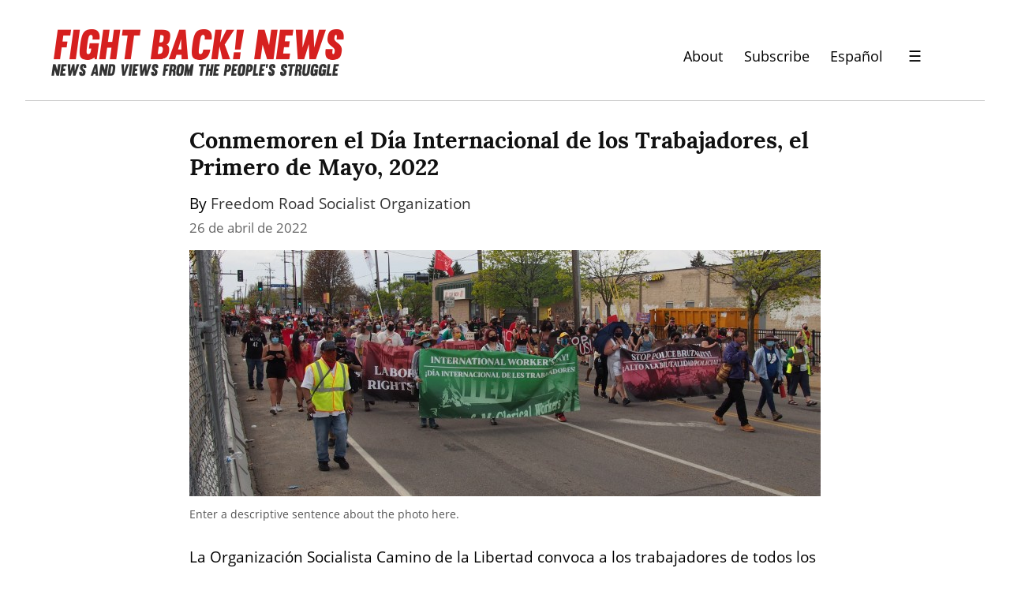

--- FILE ---
content_type: text/html; charset=utf-8
request_url: https://www.google.com/recaptcha/api2/anchor?ar=1&k=6LfWcCIUAAAAAFVWqX0_IeDeuXBmT7LVdIfy3SHL&co=aHR0cHM6Ly9maWdodGJhY2tuZXdzLm9yZzo0NDM.&hl=en&v=PoyoqOPhxBO7pBk68S4YbpHZ&size=normal&anchor-ms=20000&execute-ms=30000&cb=hakjgmh5k5bk
body_size: 49567
content:
<!DOCTYPE HTML><html dir="ltr" lang="en"><head><meta http-equiv="Content-Type" content="text/html; charset=UTF-8">
<meta http-equiv="X-UA-Compatible" content="IE=edge">
<title>reCAPTCHA</title>
<style type="text/css">
/* cyrillic-ext */
@font-face {
  font-family: 'Roboto';
  font-style: normal;
  font-weight: 400;
  font-stretch: 100%;
  src: url(//fonts.gstatic.com/s/roboto/v48/KFO7CnqEu92Fr1ME7kSn66aGLdTylUAMa3GUBHMdazTgWw.woff2) format('woff2');
  unicode-range: U+0460-052F, U+1C80-1C8A, U+20B4, U+2DE0-2DFF, U+A640-A69F, U+FE2E-FE2F;
}
/* cyrillic */
@font-face {
  font-family: 'Roboto';
  font-style: normal;
  font-weight: 400;
  font-stretch: 100%;
  src: url(//fonts.gstatic.com/s/roboto/v48/KFO7CnqEu92Fr1ME7kSn66aGLdTylUAMa3iUBHMdazTgWw.woff2) format('woff2');
  unicode-range: U+0301, U+0400-045F, U+0490-0491, U+04B0-04B1, U+2116;
}
/* greek-ext */
@font-face {
  font-family: 'Roboto';
  font-style: normal;
  font-weight: 400;
  font-stretch: 100%;
  src: url(//fonts.gstatic.com/s/roboto/v48/KFO7CnqEu92Fr1ME7kSn66aGLdTylUAMa3CUBHMdazTgWw.woff2) format('woff2');
  unicode-range: U+1F00-1FFF;
}
/* greek */
@font-face {
  font-family: 'Roboto';
  font-style: normal;
  font-weight: 400;
  font-stretch: 100%;
  src: url(//fonts.gstatic.com/s/roboto/v48/KFO7CnqEu92Fr1ME7kSn66aGLdTylUAMa3-UBHMdazTgWw.woff2) format('woff2');
  unicode-range: U+0370-0377, U+037A-037F, U+0384-038A, U+038C, U+038E-03A1, U+03A3-03FF;
}
/* math */
@font-face {
  font-family: 'Roboto';
  font-style: normal;
  font-weight: 400;
  font-stretch: 100%;
  src: url(//fonts.gstatic.com/s/roboto/v48/KFO7CnqEu92Fr1ME7kSn66aGLdTylUAMawCUBHMdazTgWw.woff2) format('woff2');
  unicode-range: U+0302-0303, U+0305, U+0307-0308, U+0310, U+0312, U+0315, U+031A, U+0326-0327, U+032C, U+032F-0330, U+0332-0333, U+0338, U+033A, U+0346, U+034D, U+0391-03A1, U+03A3-03A9, U+03B1-03C9, U+03D1, U+03D5-03D6, U+03F0-03F1, U+03F4-03F5, U+2016-2017, U+2034-2038, U+203C, U+2040, U+2043, U+2047, U+2050, U+2057, U+205F, U+2070-2071, U+2074-208E, U+2090-209C, U+20D0-20DC, U+20E1, U+20E5-20EF, U+2100-2112, U+2114-2115, U+2117-2121, U+2123-214F, U+2190, U+2192, U+2194-21AE, U+21B0-21E5, U+21F1-21F2, U+21F4-2211, U+2213-2214, U+2216-22FF, U+2308-230B, U+2310, U+2319, U+231C-2321, U+2336-237A, U+237C, U+2395, U+239B-23B7, U+23D0, U+23DC-23E1, U+2474-2475, U+25AF, U+25B3, U+25B7, U+25BD, U+25C1, U+25CA, U+25CC, U+25FB, U+266D-266F, U+27C0-27FF, U+2900-2AFF, U+2B0E-2B11, U+2B30-2B4C, U+2BFE, U+3030, U+FF5B, U+FF5D, U+1D400-1D7FF, U+1EE00-1EEFF;
}
/* symbols */
@font-face {
  font-family: 'Roboto';
  font-style: normal;
  font-weight: 400;
  font-stretch: 100%;
  src: url(//fonts.gstatic.com/s/roboto/v48/KFO7CnqEu92Fr1ME7kSn66aGLdTylUAMaxKUBHMdazTgWw.woff2) format('woff2');
  unicode-range: U+0001-000C, U+000E-001F, U+007F-009F, U+20DD-20E0, U+20E2-20E4, U+2150-218F, U+2190, U+2192, U+2194-2199, U+21AF, U+21E6-21F0, U+21F3, U+2218-2219, U+2299, U+22C4-22C6, U+2300-243F, U+2440-244A, U+2460-24FF, U+25A0-27BF, U+2800-28FF, U+2921-2922, U+2981, U+29BF, U+29EB, U+2B00-2BFF, U+4DC0-4DFF, U+FFF9-FFFB, U+10140-1018E, U+10190-1019C, U+101A0, U+101D0-101FD, U+102E0-102FB, U+10E60-10E7E, U+1D2C0-1D2D3, U+1D2E0-1D37F, U+1F000-1F0FF, U+1F100-1F1AD, U+1F1E6-1F1FF, U+1F30D-1F30F, U+1F315, U+1F31C, U+1F31E, U+1F320-1F32C, U+1F336, U+1F378, U+1F37D, U+1F382, U+1F393-1F39F, U+1F3A7-1F3A8, U+1F3AC-1F3AF, U+1F3C2, U+1F3C4-1F3C6, U+1F3CA-1F3CE, U+1F3D4-1F3E0, U+1F3ED, U+1F3F1-1F3F3, U+1F3F5-1F3F7, U+1F408, U+1F415, U+1F41F, U+1F426, U+1F43F, U+1F441-1F442, U+1F444, U+1F446-1F449, U+1F44C-1F44E, U+1F453, U+1F46A, U+1F47D, U+1F4A3, U+1F4B0, U+1F4B3, U+1F4B9, U+1F4BB, U+1F4BF, U+1F4C8-1F4CB, U+1F4D6, U+1F4DA, U+1F4DF, U+1F4E3-1F4E6, U+1F4EA-1F4ED, U+1F4F7, U+1F4F9-1F4FB, U+1F4FD-1F4FE, U+1F503, U+1F507-1F50B, U+1F50D, U+1F512-1F513, U+1F53E-1F54A, U+1F54F-1F5FA, U+1F610, U+1F650-1F67F, U+1F687, U+1F68D, U+1F691, U+1F694, U+1F698, U+1F6AD, U+1F6B2, U+1F6B9-1F6BA, U+1F6BC, U+1F6C6-1F6CF, U+1F6D3-1F6D7, U+1F6E0-1F6EA, U+1F6F0-1F6F3, U+1F6F7-1F6FC, U+1F700-1F7FF, U+1F800-1F80B, U+1F810-1F847, U+1F850-1F859, U+1F860-1F887, U+1F890-1F8AD, U+1F8B0-1F8BB, U+1F8C0-1F8C1, U+1F900-1F90B, U+1F93B, U+1F946, U+1F984, U+1F996, U+1F9E9, U+1FA00-1FA6F, U+1FA70-1FA7C, U+1FA80-1FA89, U+1FA8F-1FAC6, U+1FACE-1FADC, U+1FADF-1FAE9, U+1FAF0-1FAF8, U+1FB00-1FBFF;
}
/* vietnamese */
@font-face {
  font-family: 'Roboto';
  font-style: normal;
  font-weight: 400;
  font-stretch: 100%;
  src: url(//fonts.gstatic.com/s/roboto/v48/KFO7CnqEu92Fr1ME7kSn66aGLdTylUAMa3OUBHMdazTgWw.woff2) format('woff2');
  unicode-range: U+0102-0103, U+0110-0111, U+0128-0129, U+0168-0169, U+01A0-01A1, U+01AF-01B0, U+0300-0301, U+0303-0304, U+0308-0309, U+0323, U+0329, U+1EA0-1EF9, U+20AB;
}
/* latin-ext */
@font-face {
  font-family: 'Roboto';
  font-style: normal;
  font-weight: 400;
  font-stretch: 100%;
  src: url(//fonts.gstatic.com/s/roboto/v48/KFO7CnqEu92Fr1ME7kSn66aGLdTylUAMa3KUBHMdazTgWw.woff2) format('woff2');
  unicode-range: U+0100-02BA, U+02BD-02C5, U+02C7-02CC, U+02CE-02D7, U+02DD-02FF, U+0304, U+0308, U+0329, U+1D00-1DBF, U+1E00-1E9F, U+1EF2-1EFF, U+2020, U+20A0-20AB, U+20AD-20C0, U+2113, U+2C60-2C7F, U+A720-A7FF;
}
/* latin */
@font-face {
  font-family: 'Roboto';
  font-style: normal;
  font-weight: 400;
  font-stretch: 100%;
  src: url(//fonts.gstatic.com/s/roboto/v48/KFO7CnqEu92Fr1ME7kSn66aGLdTylUAMa3yUBHMdazQ.woff2) format('woff2');
  unicode-range: U+0000-00FF, U+0131, U+0152-0153, U+02BB-02BC, U+02C6, U+02DA, U+02DC, U+0304, U+0308, U+0329, U+2000-206F, U+20AC, U+2122, U+2191, U+2193, U+2212, U+2215, U+FEFF, U+FFFD;
}
/* cyrillic-ext */
@font-face {
  font-family: 'Roboto';
  font-style: normal;
  font-weight: 500;
  font-stretch: 100%;
  src: url(//fonts.gstatic.com/s/roboto/v48/KFO7CnqEu92Fr1ME7kSn66aGLdTylUAMa3GUBHMdazTgWw.woff2) format('woff2');
  unicode-range: U+0460-052F, U+1C80-1C8A, U+20B4, U+2DE0-2DFF, U+A640-A69F, U+FE2E-FE2F;
}
/* cyrillic */
@font-face {
  font-family: 'Roboto';
  font-style: normal;
  font-weight: 500;
  font-stretch: 100%;
  src: url(//fonts.gstatic.com/s/roboto/v48/KFO7CnqEu92Fr1ME7kSn66aGLdTylUAMa3iUBHMdazTgWw.woff2) format('woff2');
  unicode-range: U+0301, U+0400-045F, U+0490-0491, U+04B0-04B1, U+2116;
}
/* greek-ext */
@font-face {
  font-family: 'Roboto';
  font-style: normal;
  font-weight: 500;
  font-stretch: 100%;
  src: url(//fonts.gstatic.com/s/roboto/v48/KFO7CnqEu92Fr1ME7kSn66aGLdTylUAMa3CUBHMdazTgWw.woff2) format('woff2');
  unicode-range: U+1F00-1FFF;
}
/* greek */
@font-face {
  font-family: 'Roboto';
  font-style: normal;
  font-weight: 500;
  font-stretch: 100%;
  src: url(//fonts.gstatic.com/s/roboto/v48/KFO7CnqEu92Fr1ME7kSn66aGLdTylUAMa3-UBHMdazTgWw.woff2) format('woff2');
  unicode-range: U+0370-0377, U+037A-037F, U+0384-038A, U+038C, U+038E-03A1, U+03A3-03FF;
}
/* math */
@font-face {
  font-family: 'Roboto';
  font-style: normal;
  font-weight: 500;
  font-stretch: 100%;
  src: url(//fonts.gstatic.com/s/roboto/v48/KFO7CnqEu92Fr1ME7kSn66aGLdTylUAMawCUBHMdazTgWw.woff2) format('woff2');
  unicode-range: U+0302-0303, U+0305, U+0307-0308, U+0310, U+0312, U+0315, U+031A, U+0326-0327, U+032C, U+032F-0330, U+0332-0333, U+0338, U+033A, U+0346, U+034D, U+0391-03A1, U+03A3-03A9, U+03B1-03C9, U+03D1, U+03D5-03D6, U+03F0-03F1, U+03F4-03F5, U+2016-2017, U+2034-2038, U+203C, U+2040, U+2043, U+2047, U+2050, U+2057, U+205F, U+2070-2071, U+2074-208E, U+2090-209C, U+20D0-20DC, U+20E1, U+20E5-20EF, U+2100-2112, U+2114-2115, U+2117-2121, U+2123-214F, U+2190, U+2192, U+2194-21AE, U+21B0-21E5, U+21F1-21F2, U+21F4-2211, U+2213-2214, U+2216-22FF, U+2308-230B, U+2310, U+2319, U+231C-2321, U+2336-237A, U+237C, U+2395, U+239B-23B7, U+23D0, U+23DC-23E1, U+2474-2475, U+25AF, U+25B3, U+25B7, U+25BD, U+25C1, U+25CA, U+25CC, U+25FB, U+266D-266F, U+27C0-27FF, U+2900-2AFF, U+2B0E-2B11, U+2B30-2B4C, U+2BFE, U+3030, U+FF5B, U+FF5D, U+1D400-1D7FF, U+1EE00-1EEFF;
}
/* symbols */
@font-face {
  font-family: 'Roboto';
  font-style: normal;
  font-weight: 500;
  font-stretch: 100%;
  src: url(//fonts.gstatic.com/s/roboto/v48/KFO7CnqEu92Fr1ME7kSn66aGLdTylUAMaxKUBHMdazTgWw.woff2) format('woff2');
  unicode-range: U+0001-000C, U+000E-001F, U+007F-009F, U+20DD-20E0, U+20E2-20E4, U+2150-218F, U+2190, U+2192, U+2194-2199, U+21AF, U+21E6-21F0, U+21F3, U+2218-2219, U+2299, U+22C4-22C6, U+2300-243F, U+2440-244A, U+2460-24FF, U+25A0-27BF, U+2800-28FF, U+2921-2922, U+2981, U+29BF, U+29EB, U+2B00-2BFF, U+4DC0-4DFF, U+FFF9-FFFB, U+10140-1018E, U+10190-1019C, U+101A0, U+101D0-101FD, U+102E0-102FB, U+10E60-10E7E, U+1D2C0-1D2D3, U+1D2E0-1D37F, U+1F000-1F0FF, U+1F100-1F1AD, U+1F1E6-1F1FF, U+1F30D-1F30F, U+1F315, U+1F31C, U+1F31E, U+1F320-1F32C, U+1F336, U+1F378, U+1F37D, U+1F382, U+1F393-1F39F, U+1F3A7-1F3A8, U+1F3AC-1F3AF, U+1F3C2, U+1F3C4-1F3C6, U+1F3CA-1F3CE, U+1F3D4-1F3E0, U+1F3ED, U+1F3F1-1F3F3, U+1F3F5-1F3F7, U+1F408, U+1F415, U+1F41F, U+1F426, U+1F43F, U+1F441-1F442, U+1F444, U+1F446-1F449, U+1F44C-1F44E, U+1F453, U+1F46A, U+1F47D, U+1F4A3, U+1F4B0, U+1F4B3, U+1F4B9, U+1F4BB, U+1F4BF, U+1F4C8-1F4CB, U+1F4D6, U+1F4DA, U+1F4DF, U+1F4E3-1F4E6, U+1F4EA-1F4ED, U+1F4F7, U+1F4F9-1F4FB, U+1F4FD-1F4FE, U+1F503, U+1F507-1F50B, U+1F50D, U+1F512-1F513, U+1F53E-1F54A, U+1F54F-1F5FA, U+1F610, U+1F650-1F67F, U+1F687, U+1F68D, U+1F691, U+1F694, U+1F698, U+1F6AD, U+1F6B2, U+1F6B9-1F6BA, U+1F6BC, U+1F6C6-1F6CF, U+1F6D3-1F6D7, U+1F6E0-1F6EA, U+1F6F0-1F6F3, U+1F6F7-1F6FC, U+1F700-1F7FF, U+1F800-1F80B, U+1F810-1F847, U+1F850-1F859, U+1F860-1F887, U+1F890-1F8AD, U+1F8B0-1F8BB, U+1F8C0-1F8C1, U+1F900-1F90B, U+1F93B, U+1F946, U+1F984, U+1F996, U+1F9E9, U+1FA00-1FA6F, U+1FA70-1FA7C, U+1FA80-1FA89, U+1FA8F-1FAC6, U+1FACE-1FADC, U+1FADF-1FAE9, U+1FAF0-1FAF8, U+1FB00-1FBFF;
}
/* vietnamese */
@font-face {
  font-family: 'Roboto';
  font-style: normal;
  font-weight: 500;
  font-stretch: 100%;
  src: url(//fonts.gstatic.com/s/roboto/v48/KFO7CnqEu92Fr1ME7kSn66aGLdTylUAMa3OUBHMdazTgWw.woff2) format('woff2');
  unicode-range: U+0102-0103, U+0110-0111, U+0128-0129, U+0168-0169, U+01A0-01A1, U+01AF-01B0, U+0300-0301, U+0303-0304, U+0308-0309, U+0323, U+0329, U+1EA0-1EF9, U+20AB;
}
/* latin-ext */
@font-face {
  font-family: 'Roboto';
  font-style: normal;
  font-weight: 500;
  font-stretch: 100%;
  src: url(//fonts.gstatic.com/s/roboto/v48/KFO7CnqEu92Fr1ME7kSn66aGLdTylUAMa3KUBHMdazTgWw.woff2) format('woff2');
  unicode-range: U+0100-02BA, U+02BD-02C5, U+02C7-02CC, U+02CE-02D7, U+02DD-02FF, U+0304, U+0308, U+0329, U+1D00-1DBF, U+1E00-1E9F, U+1EF2-1EFF, U+2020, U+20A0-20AB, U+20AD-20C0, U+2113, U+2C60-2C7F, U+A720-A7FF;
}
/* latin */
@font-face {
  font-family: 'Roboto';
  font-style: normal;
  font-weight: 500;
  font-stretch: 100%;
  src: url(//fonts.gstatic.com/s/roboto/v48/KFO7CnqEu92Fr1ME7kSn66aGLdTylUAMa3yUBHMdazQ.woff2) format('woff2');
  unicode-range: U+0000-00FF, U+0131, U+0152-0153, U+02BB-02BC, U+02C6, U+02DA, U+02DC, U+0304, U+0308, U+0329, U+2000-206F, U+20AC, U+2122, U+2191, U+2193, U+2212, U+2215, U+FEFF, U+FFFD;
}
/* cyrillic-ext */
@font-face {
  font-family: 'Roboto';
  font-style: normal;
  font-weight: 900;
  font-stretch: 100%;
  src: url(//fonts.gstatic.com/s/roboto/v48/KFO7CnqEu92Fr1ME7kSn66aGLdTylUAMa3GUBHMdazTgWw.woff2) format('woff2');
  unicode-range: U+0460-052F, U+1C80-1C8A, U+20B4, U+2DE0-2DFF, U+A640-A69F, U+FE2E-FE2F;
}
/* cyrillic */
@font-face {
  font-family: 'Roboto';
  font-style: normal;
  font-weight: 900;
  font-stretch: 100%;
  src: url(//fonts.gstatic.com/s/roboto/v48/KFO7CnqEu92Fr1ME7kSn66aGLdTylUAMa3iUBHMdazTgWw.woff2) format('woff2');
  unicode-range: U+0301, U+0400-045F, U+0490-0491, U+04B0-04B1, U+2116;
}
/* greek-ext */
@font-face {
  font-family: 'Roboto';
  font-style: normal;
  font-weight: 900;
  font-stretch: 100%;
  src: url(//fonts.gstatic.com/s/roboto/v48/KFO7CnqEu92Fr1ME7kSn66aGLdTylUAMa3CUBHMdazTgWw.woff2) format('woff2');
  unicode-range: U+1F00-1FFF;
}
/* greek */
@font-face {
  font-family: 'Roboto';
  font-style: normal;
  font-weight: 900;
  font-stretch: 100%;
  src: url(//fonts.gstatic.com/s/roboto/v48/KFO7CnqEu92Fr1ME7kSn66aGLdTylUAMa3-UBHMdazTgWw.woff2) format('woff2');
  unicode-range: U+0370-0377, U+037A-037F, U+0384-038A, U+038C, U+038E-03A1, U+03A3-03FF;
}
/* math */
@font-face {
  font-family: 'Roboto';
  font-style: normal;
  font-weight: 900;
  font-stretch: 100%;
  src: url(//fonts.gstatic.com/s/roboto/v48/KFO7CnqEu92Fr1ME7kSn66aGLdTylUAMawCUBHMdazTgWw.woff2) format('woff2');
  unicode-range: U+0302-0303, U+0305, U+0307-0308, U+0310, U+0312, U+0315, U+031A, U+0326-0327, U+032C, U+032F-0330, U+0332-0333, U+0338, U+033A, U+0346, U+034D, U+0391-03A1, U+03A3-03A9, U+03B1-03C9, U+03D1, U+03D5-03D6, U+03F0-03F1, U+03F4-03F5, U+2016-2017, U+2034-2038, U+203C, U+2040, U+2043, U+2047, U+2050, U+2057, U+205F, U+2070-2071, U+2074-208E, U+2090-209C, U+20D0-20DC, U+20E1, U+20E5-20EF, U+2100-2112, U+2114-2115, U+2117-2121, U+2123-214F, U+2190, U+2192, U+2194-21AE, U+21B0-21E5, U+21F1-21F2, U+21F4-2211, U+2213-2214, U+2216-22FF, U+2308-230B, U+2310, U+2319, U+231C-2321, U+2336-237A, U+237C, U+2395, U+239B-23B7, U+23D0, U+23DC-23E1, U+2474-2475, U+25AF, U+25B3, U+25B7, U+25BD, U+25C1, U+25CA, U+25CC, U+25FB, U+266D-266F, U+27C0-27FF, U+2900-2AFF, U+2B0E-2B11, U+2B30-2B4C, U+2BFE, U+3030, U+FF5B, U+FF5D, U+1D400-1D7FF, U+1EE00-1EEFF;
}
/* symbols */
@font-face {
  font-family: 'Roboto';
  font-style: normal;
  font-weight: 900;
  font-stretch: 100%;
  src: url(//fonts.gstatic.com/s/roboto/v48/KFO7CnqEu92Fr1ME7kSn66aGLdTylUAMaxKUBHMdazTgWw.woff2) format('woff2');
  unicode-range: U+0001-000C, U+000E-001F, U+007F-009F, U+20DD-20E0, U+20E2-20E4, U+2150-218F, U+2190, U+2192, U+2194-2199, U+21AF, U+21E6-21F0, U+21F3, U+2218-2219, U+2299, U+22C4-22C6, U+2300-243F, U+2440-244A, U+2460-24FF, U+25A0-27BF, U+2800-28FF, U+2921-2922, U+2981, U+29BF, U+29EB, U+2B00-2BFF, U+4DC0-4DFF, U+FFF9-FFFB, U+10140-1018E, U+10190-1019C, U+101A0, U+101D0-101FD, U+102E0-102FB, U+10E60-10E7E, U+1D2C0-1D2D3, U+1D2E0-1D37F, U+1F000-1F0FF, U+1F100-1F1AD, U+1F1E6-1F1FF, U+1F30D-1F30F, U+1F315, U+1F31C, U+1F31E, U+1F320-1F32C, U+1F336, U+1F378, U+1F37D, U+1F382, U+1F393-1F39F, U+1F3A7-1F3A8, U+1F3AC-1F3AF, U+1F3C2, U+1F3C4-1F3C6, U+1F3CA-1F3CE, U+1F3D4-1F3E0, U+1F3ED, U+1F3F1-1F3F3, U+1F3F5-1F3F7, U+1F408, U+1F415, U+1F41F, U+1F426, U+1F43F, U+1F441-1F442, U+1F444, U+1F446-1F449, U+1F44C-1F44E, U+1F453, U+1F46A, U+1F47D, U+1F4A3, U+1F4B0, U+1F4B3, U+1F4B9, U+1F4BB, U+1F4BF, U+1F4C8-1F4CB, U+1F4D6, U+1F4DA, U+1F4DF, U+1F4E3-1F4E6, U+1F4EA-1F4ED, U+1F4F7, U+1F4F9-1F4FB, U+1F4FD-1F4FE, U+1F503, U+1F507-1F50B, U+1F50D, U+1F512-1F513, U+1F53E-1F54A, U+1F54F-1F5FA, U+1F610, U+1F650-1F67F, U+1F687, U+1F68D, U+1F691, U+1F694, U+1F698, U+1F6AD, U+1F6B2, U+1F6B9-1F6BA, U+1F6BC, U+1F6C6-1F6CF, U+1F6D3-1F6D7, U+1F6E0-1F6EA, U+1F6F0-1F6F3, U+1F6F7-1F6FC, U+1F700-1F7FF, U+1F800-1F80B, U+1F810-1F847, U+1F850-1F859, U+1F860-1F887, U+1F890-1F8AD, U+1F8B0-1F8BB, U+1F8C0-1F8C1, U+1F900-1F90B, U+1F93B, U+1F946, U+1F984, U+1F996, U+1F9E9, U+1FA00-1FA6F, U+1FA70-1FA7C, U+1FA80-1FA89, U+1FA8F-1FAC6, U+1FACE-1FADC, U+1FADF-1FAE9, U+1FAF0-1FAF8, U+1FB00-1FBFF;
}
/* vietnamese */
@font-face {
  font-family: 'Roboto';
  font-style: normal;
  font-weight: 900;
  font-stretch: 100%;
  src: url(//fonts.gstatic.com/s/roboto/v48/KFO7CnqEu92Fr1ME7kSn66aGLdTylUAMa3OUBHMdazTgWw.woff2) format('woff2');
  unicode-range: U+0102-0103, U+0110-0111, U+0128-0129, U+0168-0169, U+01A0-01A1, U+01AF-01B0, U+0300-0301, U+0303-0304, U+0308-0309, U+0323, U+0329, U+1EA0-1EF9, U+20AB;
}
/* latin-ext */
@font-face {
  font-family: 'Roboto';
  font-style: normal;
  font-weight: 900;
  font-stretch: 100%;
  src: url(//fonts.gstatic.com/s/roboto/v48/KFO7CnqEu92Fr1ME7kSn66aGLdTylUAMa3KUBHMdazTgWw.woff2) format('woff2');
  unicode-range: U+0100-02BA, U+02BD-02C5, U+02C7-02CC, U+02CE-02D7, U+02DD-02FF, U+0304, U+0308, U+0329, U+1D00-1DBF, U+1E00-1E9F, U+1EF2-1EFF, U+2020, U+20A0-20AB, U+20AD-20C0, U+2113, U+2C60-2C7F, U+A720-A7FF;
}
/* latin */
@font-face {
  font-family: 'Roboto';
  font-style: normal;
  font-weight: 900;
  font-stretch: 100%;
  src: url(//fonts.gstatic.com/s/roboto/v48/KFO7CnqEu92Fr1ME7kSn66aGLdTylUAMa3yUBHMdazQ.woff2) format('woff2');
  unicode-range: U+0000-00FF, U+0131, U+0152-0153, U+02BB-02BC, U+02C6, U+02DA, U+02DC, U+0304, U+0308, U+0329, U+2000-206F, U+20AC, U+2122, U+2191, U+2193, U+2212, U+2215, U+FEFF, U+FFFD;
}

</style>
<link rel="stylesheet" type="text/css" href="https://www.gstatic.com/recaptcha/releases/PoyoqOPhxBO7pBk68S4YbpHZ/styles__ltr.css">
<script nonce="5h7IHH6eRekOiKb15dXjKA" type="text/javascript">window['__recaptcha_api'] = 'https://www.google.com/recaptcha/api2/';</script>
<script type="text/javascript" src="https://www.gstatic.com/recaptcha/releases/PoyoqOPhxBO7pBk68S4YbpHZ/recaptcha__en.js" nonce="5h7IHH6eRekOiKb15dXjKA">
      
    </script></head>
<body><div id="rc-anchor-alert" class="rc-anchor-alert"></div>
<input type="hidden" id="recaptcha-token" value="[base64]">
<script type="text/javascript" nonce="5h7IHH6eRekOiKb15dXjKA">
      recaptcha.anchor.Main.init("[\x22ainput\x22,[\x22bgdata\x22,\x22\x22,\[base64]/[base64]/[base64]/[base64]/[base64]/[base64]/KGcoTywyNTMsTy5PKSxVRyhPLEMpKTpnKE8sMjUzLEMpLE8pKSxsKSksTykpfSxieT1mdW5jdGlvbihDLE8sdSxsKXtmb3IobD0odT1SKEMpLDApO08+MDtPLS0pbD1sPDw4fFooQyk7ZyhDLHUsbCl9LFVHPWZ1bmN0aW9uKEMsTyl7Qy5pLmxlbmd0aD4xMDQ/[base64]/[base64]/[base64]/[base64]/[base64]/[base64]/[base64]\\u003d\x22,\[base64]\x22,\x22w7k4w6UpfcOAD3rDlXTCisOCwpBqf8KsSGkUw5HCiMO0w4VNw4jDk8K4WcOQAgtfwq59P31swqptwrTCtS/DjyPClcK2wrnDssKQdizDjMKTaH9Ew5zCtCYDwpgvXiNgw6LDgMOHw5DDucKncsKvwqDCmcO3eMOlTcOgOMO7wqosbsO1LMKfKcOaA2/CgnbCkWbCm8OWIxfCl8KvZV/DhsOBCsKDd8KgBMO0wrjDqCvDqMOIwqMKHMKGXsOBF082ZsOow7/CpsKgw7AqwqnDqTfCoMOXICfDl8KqZ1NSwrLDmcKIwpoawoTCkhDCuMOOw697wovCrcKsE8Kjw48xXEAVBX7DqsK1FcKEwprCoHjDi8KKwr/[base64]/Cn0IAC8OEGcOnUH8qw6LDowZrw4EwCDoZGEMhFcKhR0IUw5gww6zCs1UbVSHCmwTCoMKDKEQCw4Zbwrt/FcK8FhVQwpvDrMKsw5YEw6PChVTDiMOVDywnW2kbw74sX8KZw6PDtjgyw4jCkwQ8TgvCj8OUw4LCmsOdwr4bwpTDhgx/[base64]/[base64]/DicKBdcOZOMOGJjtfD8OVw6bCtis4wrnDomQ7w6VUw6zDhh12QcKsKMKzS8OmSsObw78FIcOhKATDmcOVGcOjw7wWdm7DtsKyw4nDsw/Dl1oyc3t0EVk+wrHDimTDjzrDn8ORCjvDjynDu0PChjvCsMKmwpQlw7o2RG0Hwq/CtXE+w6jDusOxwrrDt2Qkw7jDj3oPZnhawr03fcKQw67CizTDoQfDvsOdw5ldwoZUSsK6w7rCqiZpw4d7OgYow4xOUAU8bhxuwr9uesKmPMK/Bk0zVsKOQhDCsiTClmnDpMOsw7fCt8O7wrdFwr8xacOWWsOyAggkwppTwq1oCQ/DoMOPLlZbwrzCl2DClArDkVvCljTDgMOaw6dIwpVXw7JDRzXCij/DqxnDtMO3dA1dW8KkRl8QZ23DnzkUPS7CrH5hD8Oewo8KQBwzSDzDksKVHQxawovDsi7DuMKyw6hXIjHDjsKSGy7Donw6a8KfUE4Zw5jDmkfDpsK1w4B6w68VPcOLWFLCnMKWwo1MdX3Di8OVbhHDq8OPaMOHwqPDnQwvw5HDvU5dw6Q/MsOuAlTCh2jDmBLCo8KuMsOIwqkYUcKeLMKWK8OwEsKofHDClz15dsKvccKlVwcVwqPDsMO8w54pXsOsFVzDqcOMwr7ChnQIWMOKwodvwoh/w4zCrm4dEMOpwoxvGcOBw7EGUEp1w7DDmMKCHsKUwoPDs8KnJMKMRj3Dl8ObwrdxwprDocKXwoXDucKnTsOGDAIaw7kUacKuTcO4cldZwp1zbEfDnltKa1Ukw53CssK7wr9MwoXDlcO9BRnCqjvCpMKoPMObw7/[base64]/AVlRG0FlNhF8GcOmPMO3P8K/P8KswpgXEsONL8ODUF7Dk8OxIA/ChRfDvsOMM8OLbWRIY8K7bhTCtMOBOcOiw6IpPcO4dkbDrGcSR8KGwrbDtnjDs8KZIiEvLhHCsRNSwokfZ8Ktw4XDvDVGwpUbwqHDnjHCtFXDul/DqMKawoVfOMKiQ8Kiw6BwwoXDqhHDr8Kxw6rDtcOdK8KAXMOZJRE3wqHCrAbCogjCiXYjw54dw4jCosOBw5d2TMKOe8OFwrrCvcKuI8Oww6fCin3CkwLChBHChBMuw7EZJMK7w5VCZ28GwoPDrlZZVR/Duw7Cp8KydG0two7Cty3Chy9rw7FIw5TCscO+woI7WsKXPMOCbcODw4NwwrPDhDJNFMKOPMO/w6XCmMKXwqfDnsKcSMK3w6TCu8OFw63CksKVw6kOw5RPTyUwOsKqw5/CmcOKHVRpK1wHw6ECICLCvcO3J8OGw7rCqMOhw6fCuMOGFcOWHSTDuMKMFMOnaS3DtMK+wq9Vwr3DoMOfw4zDgTDClS/[base64]/[base64]/Coz8TAl0xwrDDp13DuGpBVsKOwr4mHWDDmBUJFsK4w4bDixZ0wo/CtcKKTjjCkGTDrsKLSMOQZmPDn8OfPRkofUUeWUVZwqvCjgLCkT9Hw5HCjS3CmRl7DcKAwr/DlUbDkiQXw57Dq8OlFh7ClMOTe8OnA18lbTXDuBVlwrgewp7DsA3CtQ4MwqPDmsKASMKsHsKNw7/Do8KHw4dzWcOVFsKGfy/CgwDCm0skAjbDs8OAwoMheVN8w6nCtUA3ZwbCrFYYFMOvWVdcw5rCii7Dp2Ynw75TwoJQHW7DssK2LmwjUxVdw6LDpzNtwrPDscKkVSvCncORw7fDuW7Cl1HCq8Knw6fCncOLw6xLMMOdwq/DlkzCl3jDtWTCvww8wrVjw6zDpC/[base64]/FcKow6ILSjfDlcKKdMOZRcOFRTvCpXzCnjzDp0/CusKEJMOhCMOHOALDni7DvxTDl8O4wr7ChsKmw5U9ecOjw5RHFg3DhGHCn2jCqnnCthI8TAbDqsOiw6zCvsK2woPCuDlHU3PCkm16UcK+w4vCtMKWwp7ChCHDrRcdfFAOJVF+QW/[base64]/Ck2tcVMOAWEtjVMKrwrfDiwnCkTk9w55ywqXDq8KPwpAOYsK1w7Bow5MaLAYkw7Z1Zl41w7HDjiHDgMOEUMO3BsOlDUMrQhJFwqHClMKpwphjWMO2wo4xw5gxw5XCv8OaCgdxL3rCgcOkwoLCrWDDk8KIbcKSCMOKAg/CrsKxUcO4G8KeXBfDigsFdF3CrcOhCMKNw7TDgMKaJMOLw4AswrRBwonCiV8iUgHDnjLCvyxnT8OyWcKpDMKMKcKAc8Krwp87wpvDjSTCrsKNS8ObwoTDrlbCtcKxwo8FJ3tWwpsqwoDCn1/DtCLDgR4RYMOIOcO8w5FQB8KEw71jeBLDtXBjwpbDrivDmD96UkrDicOXD8KiC8Oxw4IQw7k7fMOGGVxewqbDhMOqw6vCsMKkF2hgLsOIbcOWw4TDksOPA8KDYsKRwp5kKMOpcMO1fcOXGMOoZ8O7wqHCsCtAwodTS8KMWnEbHcKFwo3DrBzDphdlwqvClmTCo8Ogw7/DkD/Dq8KWw4bDrMOrVsKGM3HCu8OYFsOuCjJIS15jcQbDjltNw6PCn1rDoWfClcKxCcO2LkEDKEPDvcKnw70aKBjCrsOQwqvDp8KFw4omPMKuwoVlTMKhasO9VsOuwrzDncKbBU/CnQx4OFAnwrkgVsODQyBua8OHwrHClsOjwqZbGsOrw4DDhgE2woHDnsOVw6zDp8Otwp1ow7jCiXjDhj/ClMKSwqDDoMO4wrvCrcKJwqbCtMKeXkI2HcKVw7RZwqMibGbCjH3CucKjwpfDhsOpF8Kfwp7Co8KHBVYLVgAzFsKRcMOYw4TDqTLCixMrwq7Ci8KFw7DDgDnDnFPDp0fCtEDCkj5Vw702wrpJw75NwpzDvxcSw5JaworCgcOeJ8Kzw5YQL8Kkw6/DnH7CoGBGa3NSL8Okfk3ChcK+w7V7QSnChsKfMcOQDxJ2wrhiZShANxVow7ZdbTk1w58owoB4HcONwo5ZRcOmw6zCkhcmFsOhwpjDssOBScO6YsOlK0PDucKgwo8aw4VfwpFeQ8Oxwo8+w4jCuMK+LcKkP3TCp8Kxwo/DtsOFbcOcHsOTw54XwpQmYEg7wr/CkcObwpLCtSzDgsO9w5Jmw4fDlkjCsxttD8ORwq3CkhFtKHHCsnszFMKffMKjCsKWMAnCph9mw7LCq8OCNRPDvFw5YsOcfsKXwrktQHzDogVJwq/CmD9nwrnDjg43ecK8RsOMLXPCkcOUwovDpwjDknItHcO1w53Dg8OWNDXCiMONOsOfw6wFT13DmUUBw7TDrjcgw5Buwrd2wpjCsMO9woHCuw4ywqDDvT0FNcKrIBEYKsO/Q2F5wpwCw4IEMhPDtG/CiMOyw7Ebw6zDnMO/w6F0w4h3w5Z2wrrCk8OWQsOoRwIZMyLDhMOUwroJwrnCj8KNwrFjDSwQARYfw7hcfsOgw5wSUcKmbBh6wofCh8Oow4HDk0x4wqYow4bCihDDgQBlKsO5w5HDkcKHwrkrPh/[base64]/DjMOOTC7CisOhwpE/[base64]/[base64]/DkxjDsHfCpMOiacKMw48EwrPCqDEJwq1NwoLCkWc9w77DvF7DiMO+wozDgsKILMKNdGN2w7nDhxwNLMKTw5MkwoZdw6R3Fh0jd8K9w7xxEnZsw4hiw5fDnnwRdsOoKxdaZy7CiXrCv2Fzwqoiw7jDrsKofMKOdFgDUcK9M8K/wr4hw6g8BQ3Dk3p3M8KBE2vCmxrCusOMwpg0EcKAYcO2wq1wwr5Uw6TDozFTw7YmwrR3VsK7DFgtwpDCrMKdMSXDmMOGw5IywphMwoY5V3bDlW7DgUvDjBkKMAA/bMOtKcKMw4YnASLCg8Kdw4DCq8KAEGrDghnDmMOgHsOzGhTDg8KAw70Nw6sYwrfDmC4rwpTCkVfCk8KQwq9KNCViw7gMwpTDisKLVmjDknfCmsKNaMOke3dOw63DkDvCmgg/XcKnw5BqfsKncWxhw54ZXMO+IcK+JMO4Vn8Awoh1wpjCrsKkw6fDocOewq5Xw5jDqMKTR8OIbMO4Kz/CkmfDlSfCti45wqzDqcOvw4gdwpjCq8KcIsOswqxowpXCusKuwq7Cg8Kqw57CuXbCnDnDt0FoEsKSNMO2fCZrwqt3wpg+wq7Dp8OYNGnDsUo9TsKOHQnDkzUmP8Oswq3CqMOcwpjClMO9DUjDp8K8w5Qdw43DlQHCtBIqwrHDuE84wrXCqMK2QsKfwrbDksKDExoHwp/DgmAHLsO4wr0/[base64]/w4h3w7/Do8OLw6Qbw7DDpmDClMKuwovDkCbDuDMkwrEMC33Ds2AGw7XDpGPCsxfCkMOvwrHCmcK0LMKQwr9twroTeXFtaC4Yw7Fnwr7DjGPCkMK8woPCssK/w5fDpcKhSwpUNzxHCXh5XnrCgcKzw5pTwocFY8KhYcKSw4rCksOPG8O4wrrCtncSO8O7D2vDkXsiw6HDgF/Cnk8IZsOFw7M3w7fCgG1tPh/Di8O0w44VE8KFw57DlMOrbcOMwrItRBHCqGjDhxtsw4zCqkRKWcKwIXDDsSF0w7l+UcOjPMKvLsKqWEUhwok2wotow5IUw4N3w73DsQwAX1ZmDMKfw548P8OIwp/DnMO1TcKAw6XCvkNhBsOUQsKQfV3CiQ9UwoRZw7TClV5CTBl8wpLCuH98wpFRAcOpC8OPNwUVGhBlwrjCp1E9wp3Cg1bCuUXDlcKqdVHCjUp/M8KSwrJow7YhXcOnVXtbQMOlZcObw6RNw7oZACZzcsODw4nChcOEMcK5FyHClMKAIcKSwpXCscOew7Atw7bDh8OAwp9KPxQ+wrzDncO8YyjDu8O/HMOQwr41RcOdUlUKOzfDgMKWTsKOwr7CrsOlRnfCgwXDlmrCtxBZbcOsNcOmwrzDgMO/wq9vwqhsNn98GMOuwp05NcOdThHCr8K/dkDDtAcYVkQCKF7CnMO7wo8vJw3Cu8Kuc2PDvhzCgMKkw71mLsO7wqDCvcKsb8OXHXbDiMKPwr0NwoDClMKzw7nDk1LDgVMpw504wrE8w5PCpsKiwq3DpsKbccKmNMO5wqtPwqHDk8KzwotLw5LCnyRcGcKaFMOccHbCtsK/CSLClcOtwpQ1w5F+w60AJMOPYsKLw6Aaw43CuXHDmsKxwprCicO0MDUUw5BTBsKAdcKJQcK4csOCXxvCrQE1wo7Dl8ObwpzCmkp6a8KHUwIXYcOUwqRfwrZ9OW7DnhB7w4pDw5LCmMK+w6sVScOkw7nClMOXCHvCpMK9w6Yrw552w6wCPMK2w51ow5h9KC/DvBzCl8Kdw6QFw6Ilw5rCjcKPKsKdW1vCqMKBK8KxCznCksK+AR/[base64]/Ck8KQBEwkwoPCgcKuw6/[base64]/UsOucMKrwq0dwqN8w7wfwrfDt8KrV8OEWcKQw5PDrmXDoCcKwr3Ct8O1CcKdZ8Kid8O7ZMOiEcK0VcOxGClQecOmNQR2NmsxwrBUA8Orw4jCqsOfwp3Cn2/DlT7DqsO3R8KhPkZUw41lHjZEXMKRwqINQMOqw5/CksOKCHUZQcKewovCtWBLwqXCp1rCvwoMwrFvPCptw7DDm1McIkDCm29lw7XCpQLCtVc1w69QOMOfw6rDpT/[base64]/w6zChXnDgjvCk8OaOx9FJsOKw5Emwo/CuMO6w484wrt9w6soR8Ouw6nDssKODCXCs8Oowq5pw5/Dlywjw7PDkMKhAgQ9Rk7CsT1SQsO6bH/[base64]/CiMO2R3LDgDbCkMOKw6nClsK+wr0CTh3CojpIKS7Cr8KoOk/CgwvCh8Ohw63Do08hU2tjw6TDn1PCoDpxaFtUw5LDnRdBc2NHOMKPMcOVQjXCjcKdAsOpwrIsIk5KwozCicOje8KDOCwrCsOvw7XDjh7CpWVmwojDn8KSw5rCnMOhw5nDr8KFwoEYwoLCsMOALMO/[base64]/[base64]/[base64]/DqHzCjcOxH8KmccK7w4zCmsKHwo3Di8OaIsKOwqTCrcKyw6pvw78DNTIofzQyYsOJch/[base64]/TRPCisOkXU3DmsOCKy0GCMK4bMOdwrLDtSHDnMK3wrrDv8O8wrjDvn94Khl8wr47fW3CjcKSw5U+w7Qlw4g/wrLDrsKnMiYiw6JAw5vCq2LDj8O5G8OBN8OXw6TDrsK/a1QbwowKR3d9WMKIw5/CsRPDl8KNwo0rX8KqBT8Uw5fCvHzDmi7DrEbCp8OxwoRBTsOhwqrClsKAV8Kkwotsw4TCizPDn8OIdMKSwpUGwpdmeEk2wrbCisOBQ3Qfw6VVwo/CnCcbw7w4Swwww6wIw6PDo8OkD1wfTS7DjcOnwrIyAMKowq7CoMOvNMKXJ8OUJMKcYS3Ci8K3w4nDgMO9cEk6Q2/[base64]/CsMKCw510woPCi8Oiw7vDl3DCmhgMDCrCm0dSUwldO8OYRsOyw7UAwoFXwoXDjFEPw48swrzDvAnCrcKUwrDDlsO/LMOkwrsKwohfbHhdO8Kiw4E4w7DCvsOfwprCkCvDq8O1IWcjCMK3dTlVf1NlaQfDo2cYw7rCj2MyKcKmKMO/w6PCu1LCumcYwogyTsOqKhFzwrN4GlTDicKPw6xSwogdVWvDrTYqdcKKwolMPcOGLnLChMO7wpnDrmDDtcO6wrVqw7lWfsOvRcKSw6rDhcOuOADCn8KLw5fDlsOyay3ChWfCpCBxwoNiwrfCvMOSNBfCkGPDqsK2Aw3Dm8OKw5FfBsOZw7oZw4E9KBwBRcKwKjnCjMO/w50Jw47DucOWw4MOWAfDnljCgBZyw6MPwpMGE0AZwoINVwvCglAAw4vCn8KVaBILw5Jawph1w4bDvjjCrgDCp8O+w7DDsMKGIy5US8K8w6rDng7DonU6LMOSBsOpwokKBMOGwpLCkcK/wpjDgcOvEVBoaQfDg3TCssOVwrjCmAoYwp/Cs8OBAyvCrMK+c8ONEcOqwo3DlinCiQdiU1XCtXU0wrzCgGhPasKtC8KET3rDk2PCuWQYZMO2GsOowp/CvU4Vw7bCicK/w7ksLgfDiURuGCLDrxQiw5PDk3jChEHCrShRwqMXwq/CuXlPP0wobMKsJ3cUR8Otwrgjw6Mxw68nwrcfcjLDuAYyD8OCacKDw4HDqsOUw47Cn2w9c8OSw48xcMO/DkMddl49woswwqd+w7XDusKEOMKIw6PCh8OsHQI4PFjDiMKvwpF5w7NGwqzDkiLChsKMw5d9wpHCuSrCs8KcSUA+ASDDoMO7d3YKw7PDhVHDgsOewqU3Kkwqw7MbBcK/GcKvw6Ugw5oxXcO5wozCjcOuJMOtwo8sIjTCqGpDGcK5JxzCuFt/wp/Cl2oww7pZYMK2Z0TCgi/DhsOGJljCj1Ziw6lsSMK0K8KpaRAIS0jCnTTCusOKSVjDmx7DvHpYdsO3w6wUwpDCtMKcdHVjDmwVAcONw5HDtcOCwr/[base64]/Cn8Kiwo/DkTHDhUfCvcK7L3HCkcKYSzvCoMO3w6TCgGHDnsKDPDzCsMKzT8KLwpPCgiXDgxx/w5sEL3zCtsKbEMKsW8O/RsOzfsKcwo9qcxzCqwjDrcKaG8KIw5jDhA7DlkE/w7vCn8O0wr/[base64]/CrcKvwpvDocK4woXCuA1dw4/CrnliIBDChhfCpTsrwqzCsMO3YsO9w6bDgMKBw7FKenbCnEDCpsKuwrTDvisTwoVAbsOVw5vDocO3woXCn8ORfcOeOsKiw7rCk8OIwpLCjQzCjRpgwovCmg7CqUFFw5jCjS1fwpbDoB1Twp/CjU7Cv3PDqcK0L8O2GMKXccKwwrAnwqXClk/[base64]/CtsO8worDgA/[base64]/DlMOrwqANw7XCt8KVwpbDjCjDkyPDij5gwqlAATDDpcOCw6fDscKvw6jCtsKiUcK/[base64]/DjRoeOkV8HyUjwqpWw6fCmsOSw5LCkcKQacORw5wbwqsrw6QHwqHDpsObwonDoMKZOsKLLA9nSmJydsOaw5trw6Q2wpAkwrrDkB5kQwVcWMKFD8KIYmLCgcOEUDllwpPCncOEwq3CkE3DkXTCosOJwrTCo8Kzw6Eawr/[base64]/[base64]/CssKMI8OLwoMba03Cr8OdM044w4nDmVjDlMKbw5rDm07DsXzCtcKPQhdiGcKXwrceKUnDocK/[base64]/w707acOiD8KuRwolwqkZCsOcw4TCusKhbA3Co8OfEX4Tw6UkewECQ8Okwo7CtUthHMO3w7PDtsK9wqrDuAHDj8OrwoLDgcOXX8Kxwp3DksOUacKwwrnDvsKgw4c+RsO+wqkqw6DCkhRowrwawoE8woUlYQ/CrWBew61Bf8Kfd8OPe8OVw41lHcOee8Klw5nCvcOIRcKcw47CqBAxawbCqXLDnjXCj8KbwrppwrgtwqwZOMKfwpdhw6JlEkrCrcOewrPCtsOuwp/DncKfwqrDmDfCksKrw5N3w406w6vCiGDChh/CtQszQcO5w4xnw47DlUjDoGnCrGMqKlvCikrDqyQsw6oFfWLCrsOuwrXDnMOjwrtxJMOqNsOwJcOlAMOgwrVhw4AoUcOVw4M1wr3Dm1QpDcO/ccOnH8KQLBPCmMKyLhfCmMKpwp/[base64]/TcOew5vCtGMFw5gUwpU4AnXDrcOQeBPDglghRMOPw4NdYw7CtQrCmsOmw5HClU/CvMKTwplqwozDqhtNFXMOIkdtw5k2w7bCihjDig/DtEl/w4hjKTFUOwTDq8KuE8Orw6wqMRlKSz7DscKHRWtJTlUsSMObdMOSKWhYWhPCtMOnecK5LG1QTi1MdAIYwr3DlQplAcOhw7PCtznCh1Vqw6dZw7Y0QngYw6rCoAzCnUzDuMKOw4xmw6AYfsOUw78gw6LCt8KTGwrDk8Kuf8O6McKvw6/CuMOyw6vDmGDDpDALEkfCviF8NlbCusO+w48hwpbDlMKfwrXDgBcywo8QLFjDojAgwp/Cuz7Djx5AwrvDs13DgwfCgcK2w4MEAcKBbMKww7zDg8K/[base64]/DrMO/w6bCkcKkR2ZTYxPChTrCucKgBQHDrj/ClAPCssOPw6pHw5xzw6nDjsKVwpjCg8KlWWPDqsK9w65aBjIwwoYkGMO0N8KSLsKJwoJIwrfCh8ODw6ZKZcKPwo/DjA4uwrjDjMOUfsKUwqQudsOUWsKvAcOxdMOfw5nCq3XDuMKqHMKhdSPDqCnDuF4EwpdYw7/CrUHDokPDrMKJW8O/[base64]/DmEDCixjDpDzDocKTUWQ/woVEwoPCuEXDpTQFw5VXJSktJ8KLL8Osw7PCnMOmel3DvcK3esOtwrsJRcOXw6Upw7vDigICWsKXVQxFQsOhwoxmw4vCuSbCjUoQKXzDosKEwp0EwprCvVrClMKJwptSw6V0OAfChBlDwpHChsKGFsKXw4Jhw75Se8O/[base64]/w6JFGMKnVW7Chw/DlAZOw6rCn8OTL8KAWVlRwoVKwqXChDUZexEdFA9SwpzDnMKzKcOSwovCnMKBLB0lBhl8O2fDkAzDhMODV3fCp8OrE8KyacOnw7cYw5w/[base64]/Ds8OhwrzDucKWwrzCrcKXQkTCjx5SV8KeB3ZVbMOMHMKDwrnDmMOLRhbCqlbDuQbClDFrwokNw79BI8OEwpzDs24vHHRhw6UOGiVNwr7DnUdPw5YCw4NrwpYoBsOmQn83wonDh0nCmsOYwp7DsMOZw4ltPi3DrGU9w7PDv8OXw5UzwogiwpvDskHDi2/CksKmZsKhwqkwXRZuScO4a8KUaAFqemYGeMOMH8K/UcOTw75XCQsswqbCqcOmDcOdH8Ogw4/DrcKWw6zCqWTCiF0AcsOyfsKgPcO/DcO8AMKEw4UwwoVXwo3CgMOHZDFsX8Kkw5PCm3vDpV5mKsKwGR8uBlTDmkkyNX7DuXvDiMOPw5HCinxiwqrCrVkrYHx2csOQwoQsw5N8w55GA0fDs1YPwrVKZmTCjCvClUPDgMK+wofCuCxvW8OiwqPDi8OTMGcRUwBPwqAUXMOTw5/Cq1x6wo9bQSYVw75Uw4vCgj0nODZYw51lccOxAsKBwoXDn8OKw491w7jDnCTDp8Ogwpk4G8Kywo5aw4VCaHR5wqIqZ8KzRS7CqMOpc8KJcMK0C8OiFMOIDCjCk8OqOsOEw5kILhpywpXCgGDDnSPDgMOtIDjDu2kSwqFYPcKswpEuw4NdY8K2AcOTJBoVFQICw6oYw6/DuifDmnM3w6TCuMOLQScWDMO5wqbCrQU4w6o7UsOww4vCtsKNwozCm37Cjn0af2wgYsK4KsKXccOIT8KowqE8w75Wwqc+csOGw6h8BMOFUEt5X8Ozwrobw6zClSEbfwFkw6pDwrbCjjR4wpPDncOpRjBDKcOvL0nDsE/CtMKnBsK1HRHDizLCgsOMAcKbwpllwrzCrsKwe0bCnsOgcF8ywoZYZmXCrw3Dv1XDlWXCkjRgw4Ebwoxkw5RawrE4w4LDlMKrVMKQBsKgwr/Cq8OfwoRvQMOCPTjCt8KnwonCrMKBw5tPGTPCrAXChMO5GnoZw5/DrcKgKj/Cs3rDuDJ1w6rCpMORZhARSEA1wqQSw6bCsT4Dw7pZVcOXwqk2w40/[base64]/Cg8OcUHjClcK3c0pQw5bCkW9AQHfDm8OSw6IrwowFKQxZUcOCwprDvEHDpsKaSMK0WcKDHMOcYXPCusOLw7bDtCc+w63DvcOYwrLDjBpmwprCi8KMwqtIw4lFw6PDhEYeLnvClsOMGcOTw69Yw7rCngPCtnQjw4t+woTCiiPDnSZnCcOhWV7DrcKTHSnDuwZ4A8KJwo/Ci8KUAMKvHEV+w7trDsKPw6zCucKKw5nCrcKhYR4Vw7DCqDZpM8K/w6XCtCUNNwHDhsK9woA1wonDp39zIsKzwpzDuh7CsW5ew5/DsMOvw4PDoMOWw6t6e8OieFxIfsOGSmJWNB9ew4zDpT5QwqFJwp9Pw4DDri5ywrHCpBgnwoIvwqlFen/DpcKjwpNBw6JMEQxGw7JFw5TCjMKhGzdNTEbDjkbDjcKtw6jDlTsuw4Afwp3DihrDmcKcw7DCt3tMw7Fyw50nUMKywq7CtjzDvGQ4SFdkwqPCgjHDhjfCuxx0w6vCtSDCqF8pw516wrTDgB7CusO2dsKAwo/Dn8OEw6oJUB0uw7d1FcKFwrfCvEnCmMKEwqkwwpXCg8K4w6PCpjoAwqnDgiZLH8OmLEJewqLDlcKnw43Drjl7UcOMJ8Oxw61FSMOPHltZwpcIZMOAwp5/w6Qew6nCjkwjw5XDucKEw4rDm8OOG0YiL8OnBRvDklvDmRtqw6vCpcK1wobDhSfDlsKRPgDDiMKhwoHCtMOoSDTCjw/[base64]/w6LChsKPLcOpw75MwqrCn8ODw5wOwp/[base64]/[base64]/wpTDv8OQw74kQcKgLTvDqsKtwqhAwq3DoEzCn8OHw5MCLE11w47DmcOpw6BFDBVfw7bCjmLCrcOzdcKnw7/ClFxzwqttw6UDwonCmcKQw5kFUH7Dih7DriDDi8K0CsOBwqc+w4/Cv8OlfgbCoWvComPClQLCisOuW8O9WsKidU3DhMKIw5LCrcOcUcKrwqbDpMOnSMOOA8K8KcO/w7V2YMO7NsO4w4XCgMKDw6AYwpFnw7gmw5E9w7LDkMKLw7jDlcKPXA0hPw5AbRF/wpkVwr7Dh8OLw63DmXHCj8O5MT8zwq4WNVU1wpgNSGvCpSjCgQtvwqFcwqxXwoEww7VEwrnCigklU8Ojw6/CrClxwqjDkGPDn8KVIsKjwo7DjsOOwqPDgMOGwrLCpTjCtgsnw47ClRBvLcOUwpw9wqbCpBvCncKPVcKTw7fDqcO5IsKMwptvDh7CmcOfFBUBP1V+MEp+EHvDksOPeUMJw7hYw60LMAE/wpnDvMOiE0l1T8KKB19FJR4QW8OAQcOTFMKqOMKgwrUKw7VBwrk9wo86w5RuSgl3OXliwrJLXkHDhcOKw7A/[base64]/CisOkw555w7zCocKvw444wqPDpcOBw5FywpXCuU0TwrLCnMK5w6Rjw5cqw7YGNMO2ex7CjX/Do8KvwqYSwo3Dr8OVDGfCpsKawpHCt05qF8Kcw483wpTCpMKlUcKXNzjCvQbCsRnClU8eHMKGVRTChMKjwqU2wp1IfsOGw7PCgDvDiMK8IhrDqyU3JsKxLsKYfFzDnATClFbCm19qW8OKwo7DoTgTGnoLCQZaQzZKw6hFXxfDjVPCqMK/wqzCgj87aWTCvjsIDijCk8Ohw4l6b8KPcyccwrATLX13w73CicOewrnDoV4RwoZLAR82wpklw4nCljQNwo5rDcO+wpvDvsOMwr0JwqhodsOgw7LDuMK6CMOJwoHDp0zDgw7Ch8O0w4/DiQ4XFA9Ew5zDsSTDssOULCDCtQVWw7nDuVrCrS4Tw7pmwp/[base64]/UcKQdsO+w5M7eMOYEnI+YsOGw5jCo8O5wrPCgcK1w7XCv8O0SG93JFHCq8OxSUBReDIrWDtyw6nCqcKtNVXCu8ONGTnClB1swq4Yw6nCicK2w6ZELcOXwroFTArDisORwpJEfgLCnnwuw7LCucOPwrTCiQ/DrSbDpMKnw45HwrcbakUWw4zChiHClsKbwp5Tw4fCncO+a8OCwpVuw79WwoDDnSzDgMODDCHCkcOtw6rDlMOkc8KDw4tMwowtQUs/Mzo9PzLDiFBXw5Inw6LDsMKQwpzDtcK6E8KzwrsQQMO9AMO8w6bDg08JHEfCq0TDv2rDq8KTw6/DkcO7wrN1w6UNWz7Cqz7DplvChDbDssOBw4BoL8K2wos/acOWHsOVKMOnw4/[base64]/w7jDsMO9wp9Owq/[base64]/w7BpYsKwLFE6FQTCrWJywp8AOifDn1PDg8ORw6AuwqxPw7xgLcOawrVhEcKswrElVysXw6LDssOoHMOKdx8EwoxKbcOEwqpkER5iwp3DoMOXw5o9YWjChsKfP8O/wp7CvcKpw5LDnBnCgsK+HgLDklzChUjDrWxoNMKBwpHCpWHCv2ZEcSbDvEdqw6/[base64]/L8KBTGYQb8K2wpZWYWvCuMKIw75Ka1BKw7JFRcKDwplKYsO0wqXDkUsHT2I9w4kQwoIUK0kwfcOeZ8K+BR7DmcOswq7CrUgJOcKEVn4TwpfDhMOsIcKgY8Obw55bwoTCjzIZwoIoag/DilsiwpwBEULCm8O6Zh5ZfFTDn8OKVDzCpBDDvAR2f1FLwr3DvT7DsGxiw7DDkx88w44awp8nWcOowoc7UBDDv8Khwr5NCQJub8OJw7XCqW1UEGbDjz7Ds8Kdwrhpw67DtjPDssOJQsKVwojCksO9w49Bw4RQwqHCmMO/wqRvwqdqw7XCscOSZMK7VMK9QwgLOcK/woLCrMOyOMOtw6TCsmzCtsKnYgjCh8OjDR8jwrNHJMKqGMKOHMKJZcKdwoPCqitTwqc9w4YuwqUhw6XCgsKNwpfCjV/Dln/Dm3VResKba8OZwos8w4fDiRLDmsOaUcOPwpkZbzIhw7w2wrYjd8Kuw5o+BwI2w4jCp1EIeMOFbUrCmzhfwql+WifDgMKVc8OWw7vCgUogw47CjcK8SALDpXwNw7oANsOPQ8OWcSFrF8K/w57Dv8O3CAJ/[base64]/w5kNRDnDsz3Cgks5TcO9LXTDiF/DucKgwojCnsKFWXIlwr7Dm8Kywpoxw44jw63DpjDCgcK5w5ZJw4Z+w7NEwppsI8KTOhfCpMOkwo/CpcOOGMKzwqPDuG8wL8O+YyDCuWdLWsKJesK9w7hbbnVbwpIUwrnCkMO+W3HDmcK0DcORGMOtw4vChTBRWcKmwrpzIELCqTnCgRHDssKBwrZtB27Dp8K/wrnDqxBpXsOAw7vDvsKoX3HDpcOowqo3NH5iw6k0w5TDmMOcEcOQw4/Dm8KHw5kDw5RnwrYLw6zDrcKpRcOoSmPCm8KUaGEPFS3CmwhoNCfChMOIasOdwrhJw7dXw45/w6PCr8KIwoZKw7TCp8Ogw7hgw6vCtMO8w5ghHMOtL8OtZcOrEX5QJRTCjcOjAcKRw6XDhsOsw4rCgGEYwo3ClCIzHEXDs1HDu1XCnMO/Yx7ChMKzKhRbw5fCv8Kuwr9JfsKEw6AAw7wEwrkIKntnQ8Kpw6xMwr/Ch13DhsKsKCbCnx7DjcK1wo9Na2hrMjXCp8O+XsK9cMKTXsODw5w/[base64]/DsCDCgcOuw5c5woJ0w7FAVExUIMOqPifCoMKIQ8OXHRsMehrDiXd2wp/DjVFzA8KFw7hLwqVOw45two4ZJVZJK8ODZsOfwpZWwr51wqvDk8KBEMOPwodxJA8uecKPwrxmFw0+ciM3wonCmsOcEsK8I8O6ES7CuiHCuMOFJsKBN00iw7rDt8OydsOxwpoyO8K4LXHChsOTw5zCkn/CsDdew6rDl8ORw6wiYlJsAMKpIxnCiy7Cm1UZwr7Dg8Ozw7PDvgfDoQ1pFQFvZMKhwrtnPMOjw6ZDwrpyLsKnwr/Dj8Ozw4gbw4PChkBpLhXCpsOcw68CVcKhwqXCh8KGw7rCsklswpxVGQ4HYCkUw5hWw4pMw5R4ZcKON8Oewr/Cvmh8esOSwoHDo8KkMABswp7CiXbDgRbDtQPCncOMXlN5JcOWTcOtw4BZw43CpHLDjsOMw6TCksOdw7E1YldbesOHRA3CtMOmIwQPw7g9wonDk8OEw6XCtcO6w4LDpQ0/[base64]/wpzCoMOKKMKsZEDDiMOyB1zChVg6bMKWwoXChcKfFMKpUsOBwrXDmHvCvA3DsBTDuhvDgsOXbxYew4oxwrPDjMK0eFTDml7Dji1xw4jDqcKjdsKJw4ADwqYlwp3CqMOrVsOtOBzCk8KUw6PDkgDCp1/DisKtw5FLWsOMUGAAS8KpLcKtMsKod2o9GcKqwrghCWTCpMKGWMKgw78YwrEOSy9mw41nwojDksKYX8KJwpoKw5PDsMK8w4vDtXo7RMKEwrHDu13DqcOaw5kNwqN+wpDCn8O3w7fCinJOw7d7wpdxw7TCvljDvXNDWl18F8KVwoEJRcOGw5DDsGLCq8Omw4hHJsOMCG/CtcKOKiUUYCo2wrlYwqdDS2zCv8OtXGPCqcKcCH4GwpFhLcOow6DCrgzDn1TDkw3DpcKDwovChcOETsKEUkvCrEYXw6MQNsOHw6Jsw6pWI8KfDD7Dm8OMPsOYw4DCvMO+a08CAMKawqrDgnRTwonCjVnCqsOzMsOaSg3DgD7DpCPCssK/[base64]/EjTDhMOxwovDtDPDssKgw7ROw7AnwqEswqYrV0rCqsOuPcK8P8OmBsKiZsKUwrpkw65laDEhYlNyw7jDsUDDqkYMwqHCscOUdjoaNxnCoMKlRi4nFMKTCmbDtMKDJV0twplowrDCvcKeTU7CtjHDjsKew7TCo8KjPTfCsFXDrzzCi8O3AgHDjyICLDzCqDEOw6/DhsO0UCnCv2E/w7/CkMObw53DicKHO08KSyEuK8K5w61FM8O8OmRfw6Z4w4/CiwHCg8KJwqxaGEdlwo8gwpdFwr/ClA3CtcOMwrsnwpUCwqPDkTdFZ2zChArDpHFdBlY8f8Kkw71aCsOcwqvCsMKKGMOnwoDCrsO0DDQLHy3ClMKuw4Q7XDXDiW4jJAAmFsOTDCTCi8O2w7ceYRh2bTfCtMO3\x22],null,[\x22conf\x22,null,\x226LfWcCIUAAAAAFVWqX0_IeDeuXBmT7LVdIfy3SHL\x22,0,null,null,null,1,[21,125,63,73,95,87,41,43,42,83,102,105,109,121],[1017145,594],0,null,null,null,null,0,null,0,1,700,1,null,0,\[base64]/76lBhnEnQkZnOKMAhnM8xEZ\x22,0,0,null,null,1,null,0,0,null,null,null,0],\x22https://fightbacknews.org:443\x22,null,[1,1,1],null,null,null,0,3600,[\x22https://www.google.com/intl/en/policies/privacy/\x22,\x22https://www.google.com/intl/en/policies/terms/\x22],\x22BvoZBLHj9r5hZSEdhmRb0G/pzQHnI6zDSH3/RHTwd6U\\u003d\x22,0,0,null,1,1769115815045,0,0,[80,152,132],null,[157],\x22RC-fMeCgMB1SPa3rw\x22,null,null,null,null,null,\x220dAFcWeA7svNITJFH86UEhnaVcmMWiHoYbahajt3JjT8gLSH0HuyjlnAaD2NKwfdAHCgGdnti1oftK8m2ahnnPv_XpGUHpIEBUPw\x22,1769198615047]");
    </script></body></html>